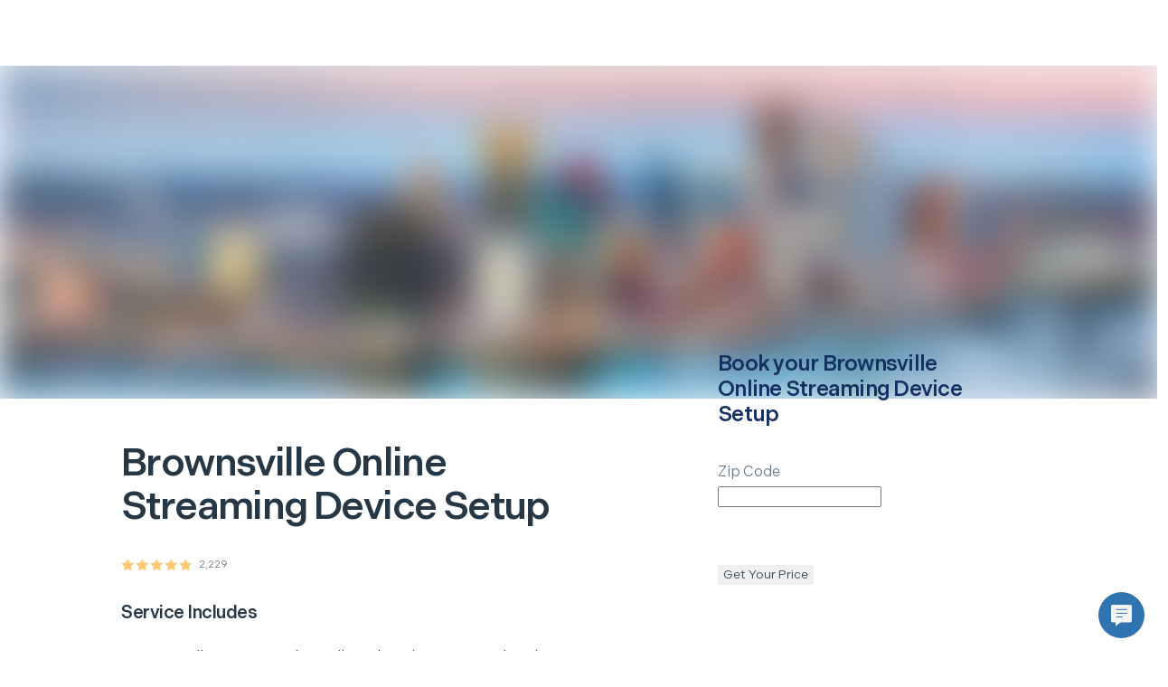

--- FILE ---
content_type: text/html; charset=utf-8
request_url: https://www.hellotech.com/us/pa/brownsville/online-streaming-device
body_size: 26590
content:
<!DOCTYPE html><html lang="en"><head><meta charSet="utf-8"/><meta name="viewport" content="width=device-width,initial-scale=1,maximum-scale=2"/><meta name="twitter:card" content="summary"/><meta name="twitter:site" content="@hellotech"/><meta name="twitter:creator" content="@hellotech"/><meta property="fb:app_id" content="780036812045104"/><meta property="og:url" content="https://www.hellotech.com"/><meta property="og:type" content="website"/><meta property="og:image" content="https://cdn.hellotech.com/HT-sharing-logo.png"/><meta property="og:image:width" content="300"/><meta property="og:image:height" content="250"/><meta property="og:locale" content="en_US"/><meta property="og:site_name" content="HelloTech"/><title>Online Streaming Device Setup in Brownsville, Pennsylvania | HelloTech</title><meta name="robots" content="index,follow"/><meta name="description" content="Affordable Online Streaming Device Setup in Brownsville, Pennsylvania. We offer same-day Online Streaming Device Setup service and a satisfaction guarantee. Click and schedule your appointment."/><meta property="og:title" content="Online Streaming Device Setup in Brownsville, Pennsylvania | HelloTech"/><meta property="og:description" content="Affordable Online Streaming Device Setup in Brownsville, Pennsylvania. We offer same-day Online Streaming Device Setup service and a satisfaction guarantee. Click and schedule your appointment."/><link rel="canonical" href="https://www.hellotech.com/us/pa/brownsville/online-streaming-device"/><script type="application/ld+json">{"@context":"https://schema.org","@type":"LocalBusiness","@id":"https://www.hellotech.com/us/pa/brownsville/online-streaming-device","priceRange":"$79","name":"HelloTech Brownsville","description":"Order a Online Streaming Device Setup from HelloTech Brownsville, Pennsylvania","telephone":"1-844-986-4945","sameAs":["www.hellotech.com"],"image":["https://www.hellotech.com/HT-sharing-logo.png"],"address":{"@type":"PostalAddress","streetAddress":"","addressLocality":"Brownsville, Pennsylvania","postalCode":"","addressCountry":"US"},"aggregateRating":{"@type":"AggregateRating","ratingCount":"2229","ratingValue":"4.810228802153432"},"makesOffer":[{"priceSpecification":{"@type":"UnitPriceSpecification","priceCurrency":"US","price":"79.00"},"itemOffered":{"name":"Online Streaming Device Setup","description":"Need help setting up your new Apple TV, Chromecast, Roku or Amazon Fire TV? We&apos;ll help you connect and understand everything you need to start streaming your favorite movies and TV programs in style. \n\nWith our Online Streaming Device Setup service, you get comprehensive, contactless help provided remotely. An expert home theater tech will connect with you over video chat to walk you through every step of the process.\n\nThis service is available Monday through Friday, 9:00am - 5:00pm PT / 12:00pm - 8:00pm ET. Once your service is booked, you can connect with a tech immediately or at your convenience anytime during those operating hours.","@type":"Service"},"@type":"Offer"}],"openingHoursSpecification":[{"@type":"OpeningHoursSpecification","dayOfWeek":["Sunday","Monday","Tuesday","Wednesday","Thursday","Friday","Saturday"],"opens":"00:00","closes":"23:59"}]}</script><script type="application/ld+json">{"@context":"https://schema.org","@type":"BreadcrumbList","itemListElement":[{"@type":"ListItem","position":1,"item":"https://www.hellotech.com/us","name":"United States"},{"@type":"ListItem","position":2,"item":"https://www.hellotech.com/us/pa","name":"Pennsylvania"},{"@type":"ListItem","position":3,"item":"https://www.hellotech.com/us/pa/brownsville","name":"Brownsville"}]}</script><link rel="preload" as="image" imageSrcSet="/_next/image?url=https%3A%2F%2Fimages.ctfassets.net%2F0z9f3nsmascq%2F30FkKTRsvBQFlv4EmU2L7p%2F8f8a939b7755d7c62417f2dfc3038994%2Fstate_pennsylvania.jpg%3Fq%3D35&amp;w=640&amp;q=45 640w, /_next/image?url=https%3A%2F%2Fimages.ctfassets.net%2F0z9f3nsmascq%2F30FkKTRsvBQFlv4EmU2L7p%2F8f8a939b7755d7c62417f2dfc3038994%2Fstate_pennsylvania.jpg%3Fq%3D35&amp;w=750&amp;q=45 750w, /_next/image?url=https%3A%2F%2Fimages.ctfassets.net%2F0z9f3nsmascq%2F30FkKTRsvBQFlv4EmU2L7p%2F8f8a939b7755d7c62417f2dfc3038994%2Fstate_pennsylvania.jpg%3Fq%3D35&amp;w=828&amp;q=45 828w, /_next/image?url=https%3A%2F%2Fimages.ctfassets.net%2F0z9f3nsmascq%2F30FkKTRsvBQFlv4EmU2L7p%2F8f8a939b7755d7c62417f2dfc3038994%2Fstate_pennsylvania.jpg%3Fq%3D35&amp;w=1080&amp;q=45 1080w, /_next/image?url=https%3A%2F%2Fimages.ctfassets.net%2F0z9f3nsmascq%2F30FkKTRsvBQFlv4EmU2L7p%2F8f8a939b7755d7c62417f2dfc3038994%2Fstate_pennsylvania.jpg%3Fq%3D35&amp;w=1200&amp;q=45 1200w, /_next/image?url=https%3A%2F%2Fimages.ctfassets.net%2F0z9f3nsmascq%2F30FkKTRsvBQFlv4EmU2L7p%2F8f8a939b7755d7c62417f2dfc3038994%2Fstate_pennsylvania.jpg%3Fq%3D35&amp;w=1920&amp;q=45 1920w, /_next/image?url=https%3A%2F%2Fimages.ctfassets.net%2F0z9f3nsmascq%2F30FkKTRsvBQFlv4EmU2L7p%2F8f8a939b7755d7c62417f2dfc3038994%2Fstate_pennsylvania.jpg%3Fq%3D35&amp;w=2048&amp;q=45 2048w, /_next/image?url=https%3A%2F%2Fimages.ctfassets.net%2F0z9f3nsmascq%2F30FkKTRsvBQFlv4EmU2L7p%2F8f8a939b7755d7c62417f2dfc3038994%2Fstate_pennsylvania.jpg%3Fq%3D35&amp;w=3840&amp;q=45 3840w" imageSizes="100vw"/><meta name="next-head-count" content="22"/><link rel="apple-touch-icon" sizes="180x180" href="/_nextassets_/favicons/apple-touch-icon.png"/><link rel="icon" type="image/png" sizes="32x32" href="/_nextassets_/favicons/favicon-32x32.png"/><link rel="icon" type="image/png" sizes="16x16" href="/_nextassets_/favicons/favicon-16x16.png"/><link rel="manifest" href="/_nextassets_/favicons/site.webmanifest"/><link rel="preload" href="https://next.hellotech.com/_next/static/media/011f567186b94751-s.p.woff2" as="font" type="font/woff2" crossorigin="anonymous" data-next-font="size-adjust"/><link rel="preload" href="https://next.hellotech.com/_next/static/css/a796ca838c4fa150.css" as="style"/><link rel="stylesheet" href="https://next.hellotech.com/_next/static/css/a796ca838c4fa150.css" data-n-g=""/><link rel="preload" href="https://next.hellotech.com/_next/static/css/9ba6d193bdc8440d.css" as="style"/><link rel="stylesheet" href="https://next.hellotech.com/_next/static/css/9ba6d193bdc8440d.css" data-n-p=""/><link rel="preload" href="https://next.hellotech.com/_next/static/css/4f2d243f8a9e26ef.css" as="style"/><link rel="stylesheet" href="https://next.hellotech.com/_next/static/css/4f2d243f8a9e26ef.css" data-n-p=""/><link rel="preload" href="https://next.hellotech.com/_next/static/css/284b52c18737205c.css" as="style"/><link rel="stylesheet" href="https://next.hellotech.com/_next/static/css/284b52c18737205c.css" data-n-p=""/><link rel="preload" href="https://next.hellotech.com/_next/static/css/3621465295a4666f.css" as="style"/><link rel="stylesheet" href="https://next.hellotech.com/_next/static/css/3621465295a4666f.css"/><noscript data-n-css=""></noscript><script defer="" nomodule="" src="https://next.hellotech.com/_next/static/chunks/polyfills-78c92fac7aa8fdd8.js"></script><script defer="" src="https://next.hellotech.com/_next/static/chunks/3051.29ce44e1d6024f27.js"></script><script defer="" src="https://next.hellotech.com/_next/static/chunks/3594.86cbcebed716caa9.js"></script><script defer="" src="https://next.hellotech.com/_next/static/chunks/8925.f0a5d6263dc8b3a4.js"></script><script src="https://next.hellotech.com/_next/static/chunks/webpack-76968aa0ecfc7f42.js" defer=""></script><script src="https://next.hellotech.com/_next/static/chunks/main-d1d69ca927de6d41.js" defer=""></script><script src="https://next.hellotech.com/_next/static/chunks/pages/_app-0f5551c2d6333126.js" defer=""></script><script src="https://next.hellotech.com/_next/static/chunks/1664-becf98848fdba7d5.js" defer=""></script><script src="https://next.hellotech.com/_next/static/chunks/1622-208afb28c55d6104.js" defer=""></script><script src="https://next.hellotech.com/_next/static/chunks/2216-76e7d7a842b92231.js" defer=""></script><script src="https://next.hellotech.com/_next/static/chunks/9755-4b000be4b089a556.js" defer=""></script><script src="https://next.hellotech.com/_next/static/chunks/6066-37dcd8eeded95a0f.js" defer=""></script><script src="https://next.hellotech.com/_next/static/chunks/2006-12f35c7419f8bf10.js" defer=""></script><script src="https://next.hellotech.com/_next/static/chunks/5680-d5e00292f1114e5e.js" defer=""></script><script src="https://next.hellotech.com/_next/static/chunks/6008-e0f0398c775c1896.js" defer=""></script><script src="https://next.hellotech.com/_next/static/chunks/7560-7182549864ac0df7.js" defer=""></script><script src="https://next.hellotech.com/_next/static/chunks/7558-101af681bc121122.js" defer=""></script><script src="https://next.hellotech.com/_next/static/chunks/pages/us/%5B...location%5D-3d40e5bfccfc5a3b.js" defer=""></script><script src="https://next.hellotech.com/_next/static/mRvSHES-tn4kQVvXpOztB/_buildManifest.js" defer=""></script><script src="https://next.hellotech.com/_next/static/mRvSHES-tn4kQVvXpOztB/_ssgManifest.js" defer=""></script><style id="__jsx-1499665247">.placeholderHeight.jsx-1499665247{min-height:300px}</style><style id="__jsx-4165803940">.placeholderHeight.jsx-4165803940{min-height:}</style><style id="__jsx-2090209949">.placeholderHeight.jsx-2090209949{min-height:100px}</style><style id="__jsx-1431236139">.container_pinned.jsx-1431236139{bottom:0px}</style></head><body><div id="__next"><div class="__className_1fa543 appContainer"><div class="standardlayout_mainWrapper__1z61u" id="ht_main_app_wrapper"><div class="header_topNavWrapper__2sTfS" id="ht-header-wrapper"><header id="ht-main-header"><div class="standardheader_container__pGnjF standardheader_navContainer__yACyW" data-testid="standard-header"></div></header><div id="ht-header-portal"></div></div><div class="fixed_outerWrapper__1qeCo fixed_hide__5sce5"><div class="fixed_innerWrapper__UItwy"></div></div><div class="standardlayout_mainContentWrapper__KxSxD"><div><!-- cached on: Fri Jan 23 2026 08:47:41 GMT+0000 (Coordinated Universal Time) --></div><div class="locationPage_headerImage__f3jAE"><span style="box-sizing:border-box;display:block;overflow:hidden;width:initial;height:initial;background:none;opacity:1;border:0;margin:0;padding:0;position:absolute;top:0;left:0;bottom:0;right:0"><img alt="HelloTech services Brownsville for your in-home services &amp; online support" fetchPriority="high" sizes="100vw" srcSet="/_next/image?url=https%3A%2F%2Fimages.ctfassets.net%2F0z9f3nsmascq%2F30FkKTRsvBQFlv4EmU2L7p%2F8f8a939b7755d7c62417f2dfc3038994%2Fstate_pennsylvania.jpg%3Fq%3D35&amp;w=640&amp;q=45 640w, /_next/image?url=https%3A%2F%2Fimages.ctfassets.net%2F0z9f3nsmascq%2F30FkKTRsvBQFlv4EmU2L7p%2F8f8a939b7755d7c62417f2dfc3038994%2Fstate_pennsylvania.jpg%3Fq%3D35&amp;w=750&amp;q=45 750w, /_next/image?url=https%3A%2F%2Fimages.ctfassets.net%2F0z9f3nsmascq%2F30FkKTRsvBQFlv4EmU2L7p%2F8f8a939b7755d7c62417f2dfc3038994%2Fstate_pennsylvania.jpg%3Fq%3D35&amp;w=828&amp;q=45 828w, /_next/image?url=https%3A%2F%2Fimages.ctfassets.net%2F0z9f3nsmascq%2F30FkKTRsvBQFlv4EmU2L7p%2F8f8a939b7755d7c62417f2dfc3038994%2Fstate_pennsylvania.jpg%3Fq%3D35&amp;w=1080&amp;q=45 1080w, /_next/image?url=https%3A%2F%2Fimages.ctfassets.net%2F0z9f3nsmascq%2F30FkKTRsvBQFlv4EmU2L7p%2F8f8a939b7755d7c62417f2dfc3038994%2Fstate_pennsylvania.jpg%3Fq%3D35&amp;w=1200&amp;q=45 1200w, /_next/image?url=https%3A%2F%2Fimages.ctfassets.net%2F0z9f3nsmascq%2F30FkKTRsvBQFlv4EmU2L7p%2F8f8a939b7755d7c62417f2dfc3038994%2Fstate_pennsylvania.jpg%3Fq%3D35&amp;w=1920&amp;q=45 1920w, /_next/image?url=https%3A%2F%2Fimages.ctfassets.net%2F0z9f3nsmascq%2F30FkKTRsvBQFlv4EmU2L7p%2F8f8a939b7755d7c62417f2dfc3038994%2Fstate_pennsylvania.jpg%3Fq%3D35&amp;w=2048&amp;q=45 2048w, /_next/image?url=https%3A%2F%2Fimages.ctfassets.net%2F0z9f3nsmascq%2F30FkKTRsvBQFlv4EmU2L7p%2F8f8a939b7755d7c62417f2dfc3038994%2Fstate_pennsylvania.jpg%3Fq%3D35&amp;w=3840&amp;q=45 3840w" src="/_next/image?url=https%3A%2F%2Fimages.ctfassets.net%2F0z9f3nsmascq%2F30FkKTRsvBQFlv4EmU2L7p%2F8f8a939b7755d7c62417f2dfc3038994%2Fstate_pennsylvania.jpg%3Fq%3D35&amp;w=3840&amp;q=45" decoding="async" data-nimg="fill" style="position:absolute;top:0;left:0;bottom:0;right:0;box-sizing:border-box;padding:0;border:none;margin:auto;display:block;width:0;height:0;min-width:100%;max-width:100%;min-height:100%;max-height:100%;object-fit:cover;background-size:cover;background-position:0% 0%;filter:blur(20px);background-image:url(&quot;https://images.ctfassets.net/0z9f3nsmascq/30FkKTRsvBQFlv4EmU2L7p/8f8a939b7755d7c62417f2dfc3038994/state_pennsylvania.jpg?q=1&quot;)"/><noscript><img alt="HelloTech services Brownsville for your in-home services &amp; online support" fetchPriority="high" decoding="async" data-nimg="fill" style="position:absolute;top:0;left:0;bottom:0;right:0;box-sizing:border-box;padding:0;border:none;margin:auto;display:block;width:0;height:0;min-width:100%;max-width:100%;min-height:100%;max-height:100%;object-fit:cover" sizes="100vw" srcSet="/_next/image?url=https%3A%2F%2Fimages.ctfassets.net%2F0z9f3nsmascq%2F30FkKTRsvBQFlv4EmU2L7p%2F8f8a939b7755d7c62417f2dfc3038994%2Fstate_pennsylvania.jpg%3Fq%3D35&amp;w=640&amp;q=45 640w, /_next/image?url=https%3A%2F%2Fimages.ctfassets.net%2F0z9f3nsmascq%2F30FkKTRsvBQFlv4EmU2L7p%2F8f8a939b7755d7c62417f2dfc3038994%2Fstate_pennsylvania.jpg%3Fq%3D35&amp;w=750&amp;q=45 750w, /_next/image?url=https%3A%2F%2Fimages.ctfassets.net%2F0z9f3nsmascq%2F30FkKTRsvBQFlv4EmU2L7p%2F8f8a939b7755d7c62417f2dfc3038994%2Fstate_pennsylvania.jpg%3Fq%3D35&amp;w=828&amp;q=45 828w, /_next/image?url=https%3A%2F%2Fimages.ctfassets.net%2F0z9f3nsmascq%2F30FkKTRsvBQFlv4EmU2L7p%2F8f8a939b7755d7c62417f2dfc3038994%2Fstate_pennsylvania.jpg%3Fq%3D35&amp;w=1080&amp;q=45 1080w, /_next/image?url=https%3A%2F%2Fimages.ctfassets.net%2F0z9f3nsmascq%2F30FkKTRsvBQFlv4EmU2L7p%2F8f8a939b7755d7c62417f2dfc3038994%2Fstate_pennsylvania.jpg%3Fq%3D35&amp;w=1200&amp;q=45 1200w, /_next/image?url=https%3A%2F%2Fimages.ctfassets.net%2F0z9f3nsmascq%2F30FkKTRsvBQFlv4EmU2L7p%2F8f8a939b7755d7c62417f2dfc3038994%2Fstate_pennsylvania.jpg%3Fq%3D35&amp;w=1920&amp;q=45 1920w, /_next/image?url=https%3A%2F%2Fimages.ctfassets.net%2F0z9f3nsmascq%2F30FkKTRsvBQFlv4EmU2L7p%2F8f8a939b7755d7c62417f2dfc3038994%2Fstate_pennsylvania.jpg%3Fq%3D35&amp;w=2048&amp;q=45 2048w, /_next/image?url=https%3A%2F%2Fimages.ctfassets.net%2F0z9f3nsmascq%2F30FkKTRsvBQFlv4EmU2L7p%2F8f8a939b7755d7c62417f2dfc3038994%2Fstate_pennsylvania.jpg%3Fq%3D35&amp;w=3840&amp;q=45 3840w" src="/_next/image?url=https%3A%2F%2Fimages.ctfassets.net%2F0z9f3nsmascq%2F30FkKTRsvBQFlv4EmU2L7p%2F8f8a939b7755d7c62417f2dfc3038994%2Fstate_pennsylvania.jpg%3Fq%3D35&amp;w=3840&amp;q=45"/></noscript></span></div><div data-testid="StyleGuideFluidGrid" class="grid"><div class="row locationPage_subHeaderWrapper__MvRXw"><div class="col-md-6 col-md-offset-1 col-lg-5 col-lg-offset-1 locationPage_subHeaderCity__cactY"><div class="paddingX-tiny"><h1 class="h2">Brownsville<!-- --> <!-- -->Online Streaming Device Setup</h1><span href="#" class="starrating_rating__nmNlc paddingY-small2" data-testid="star-ratings"><svg class="starrating_star__F36CK" version="1.1" xmlns="http://www.w3.org/2000/svg" width="14px" height="14px" viewBox="0 0 14 14"><defs><linearGradient id="star-100"><stop offset="0%" stop-color="#faca71"></stop><stop offset="100%" stop-color="#faca71"></stop><stop offset="100%" stop-color="#ccd4dd"></stop><stop offset="100%" stop-color="#ccd4dd"></stop></linearGradient></defs><g transform="scale(0.026415094339622643)"><path fill="url(#star-100)" d="M275.747 418.909l-164.153 86.3 31.351-182.786-132.802-129.45 183.528-26.668 82.076-166.304 82.076 166.304 183.528 26.668-132.802 129.45 31.351 182.786z"></path></g></svg><svg class="starrating_star__F36CK" version="1.1" xmlns="http://www.w3.org/2000/svg" width="14px" height="14px" viewBox="0 0 14 14"><defs><linearGradient id="star-100"><stop offset="0%" stop-color="#faca71"></stop><stop offset="100%" stop-color="#faca71"></stop><stop offset="100%" stop-color="#ccd4dd"></stop><stop offset="100%" stop-color="#ccd4dd"></stop></linearGradient></defs><g transform="scale(0.026415094339622643)"><path fill="url(#star-100)" d="M275.747 418.909l-164.153 86.3 31.351-182.786-132.802-129.45 183.528-26.668 82.076-166.304 82.076 166.304 183.528 26.668-132.802 129.45 31.351 182.786z"></path></g></svg><svg class="starrating_star__F36CK" version="1.1" xmlns="http://www.w3.org/2000/svg" width="14px" height="14px" viewBox="0 0 14 14"><defs><linearGradient id="star-100"><stop offset="0%" stop-color="#faca71"></stop><stop offset="100%" stop-color="#faca71"></stop><stop offset="100%" stop-color="#ccd4dd"></stop><stop offset="100%" stop-color="#ccd4dd"></stop></linearGradient></defs><g transform="scale(0.026415094339622643)"><path fill="url(#star-100)" d="M275.747 418.909l-164.153 86.3 31.351-182.786-132.802-129.45 183.528-26.668 82.076-166.304 82.076 166.304 183.528 26.668-132.802 129.45 31.351 182.786z"></path></g></svg><svg class="starrating_star__F36CK" version="1.1" xmlns="http://www.w3.org/2000/svg" width="14px" height="14px" viewBox="0 0 14 14"><defs><linearGradient id="star-100"><stop offset="0%" stop-color="#faca71"></stop><stop offset="100%" stop-color="#faca71"></stop><stop offset="100%" stop-color="#ccd4dd"></stop><stop offset="100%" stop-color="#ccd4dd"></stop></linearGradient></defs><g transform="scale(0.026415094339622643)"><path fill="url(#star-100)" d="M275.747 418.909l-164.153 86.3 31.351-182.786-132.802-129.45 183.528-26.668 82.076-166.304 82.076 166.304 183.528 26.668-132.802 129.45 31.351 182.786z"></path></g></svg><svg class="starrating_star__F36CK" version="1.1" xmlns="http://www.w3.org/2000/svg" width="14px" height="14px" viewBox="0 0 14 14"><defs><linearGradient id="star-81"><stop offset="0%" stop-color="#faca71"></stop><stop offset="81%" stop-color="#faca71"></stop><stop offset="81%" stop-color="#ccd4dd"></stop><stop offset="100%" stop-color="#ccd4dd"></stop></linearGradient></defs><g transform="scale(0.026415094339622643)"><path fill="url(#star-81)" d="M275.747 418.909l-164.153 86.3 31.351-182.786-132.802-129.45 183.528-26.668 82.076-166.304 82.076 166.304 183.528 26.668-132.802 129.45 31.351 182.786z"></path></g></svg><span class="caption n700 starrating_count__RxRNx">2,229</span></span><h5 class="paddingBottom-small1">Service Includes</h5><div class="flex alignItemsCenter paddingBottom-small1"><i data-testid="StyleGuideIcon" class="htTealGreen paddingRight-small1 ht-icon ht-checkmark-v2"></i><p class="p1">Virtually connect with a HelloTech technician via video chat for instant assistance setting up any video streaming devices</p></div><div class="flex alignItemsCenter paddingBottom-small1"><i data-testid="StyleGuideIcon" class="htTealGreen paddingRight-small1 ht-icon ht-checkmark-v2"></i><p class="p1">Provide walkthrough of newly setup devices</p></div><div class="flex alignItemsCenter paddingBottom-small1"><i data-testid="StyleGuideIcon" class="htTealGreen paddingRight-small1 ht-icon ht-checkmark-v2"></i><p class="p1">Via your phone&#x27;s camera, the technician will be able to see what you see, provide easy instructions and even circle &amp; draw on the screen for easy communication</p></div><div class="flex alignItemsCenter paddingBottom-small1"><i data-testid="StyleGuideIcon" class="htTealGreen paddingRight-small1 ht-icon ht-checkmark-v2"></i><p class="p1">Step-by-step walkthroughs to setup your Apple TV, Roku, Amazon Fire TV, Chromecast and more</p></div></div></div><div class="col-sm-4 col-md-5 col-lg-4 col-lg-offset-1 marginAuto"><section data-testid="StyleGuidePanel" class="Panel_panelContainer__1AteP panelContainer noShadow lowShadow mediumShadow heavyShadow noBorderRadius smallBorderRadius mediumBorderRadius largeBorderRadius locationPage_zipEmail__cHAB1 paddingX-medium paddingY-medium"><div data-testid="StyleGuideFullGrid" class="grid-full-width"><form class="Form_form__1Hxj1" data-testid="StyleGuideForm"><h4 class="htBlue700 paddingBottom-medium">Book your <!-- -->Brownsville<!-- --> <!-- -->Online Streaming Device Setup</h4><div class="Input_inputField__o246v paddingBottom-small2" data-testid="StyleGuideInputField"><div class="Label_labelWrapper__nHzVY Label_medium__1vm27"><label class="input-label-medium">Zip Code</label></div><div class="Input_inputWrapper__2fG9p"><input data-testid="StyleGuideInput" class="Input_input__Ns1bn Input_medium__2triR" placeholder="" autoComplete="off" maxLength="5" type="text" name="zipCode"/></div></div><button class="Button_button__3OKxI Button_buttonPrimary__3pYYw marginTop-small2 marginBottom-medium" data-testid="StyleGuideButton" type="submit"><span class="Button_buttonText__1JR69">Get Your Price</span></button></form></div></section></div></div></div><div data-testid="StyleGuideFullGrid" class="grid-full-width paddingY-huge1 locationPage_gridContainer__GYtpZ"><div class="row"><div class="col-sm-hidden col-lg-6 locationPage_contentBlockImage__TL_eM"><span style="box-sizing:border-box;display:block;overflow:hidden;width:initial;height:initial;background:none;opacity:1;border:0;margin:0;padding:0;position:absolute;top:0;left:0;bottom:0;right:0"><img alt="Brownsville Online Streaming Device Setup Service" src="[data-uri]" decoding="async" data-nimg="fill" style="position:absolute;top:0;left:0;bottom:0;right:0;box-sizing:border-box;padding:0;border:none;margin:auto;display:block;width:0;height:0;min-width:100%;max-width:100%;min-height:100%;max-height:100%;object-fit:contain;object-position:top"/><noscript><img alt="Brownsville Online Streaming Device Setup Service" loading="lazy" decoding="async" data-nimg="fill" style="position:absolute;top:0;left:0;bottom:0;right:0;box-sizing:border-box;padding:0;border:none;margin:auto;display:block;width:0;height:0;min-width:100%;max-width:100%;min-height:100%;max-height:100%;object-fit:contain;object-position:top" sizes="100vw" srcSet="/_next/image?url=%2F_nextassets_%2Fimages%2Fpeace_of_mind.jpg&amp;w=640&amp;q=80 640w, /_next/image?url=%2F_nextassets_%2Fimages%2Fpeace_of_mind.jpg&amp;w=750&amp;q=80 750w, /_next/image?url=%2F_nextassets_%2Fimages%2Fpeace_of_mind.jpg&amp;w=828&amp;q=80 828w, /_next/image?url=%2F_nextassets_%2Fimages%2Fpeace_of_mind.jpg&amp;w=1080&amp;q=80 1080w, /_next/image?url=%2F_nextassets_%2Fimages%2Fpeace_of_mind.jpg&amp;w=1200&amp;q=80 1200w, /_next/image?url=%2F_nextassets_%2Fimages%2Fpeace_of_mind.jpg&amp;w=1920&amp;q=80 1920w, /_next/image?url=%2F_nextassets_%2Fimages%2Fpeace_of_mind.jpg&amp;w=2048&amp;q=80 2048w, /_next/image?url=%2F_nextassets_%2Fimages%2Fpeace_of_mind.jpg&amp;w=3840&amp;q=80 3840w" src="/_next/image?url=%2F_nextassets_%2Fimages%2Fpeace_of_mind.jpg&amp;w=3840&amp;q=80"/></noscript></span></div><div class="col-sm-4 col-md-6 col-md-offset-1 col-lg-4 col-lg-offset-1 locationPage_columnMobile__IEoE3"><h3 class="n900 paddingBottom-medium">Brownsville Online Streaming Device Setup Service</h3><p class="p1 htBlue700 paddingBottom-small1">HelloTech’s Online Streaming Device Setup service is top-rated, easy to schedule, and guaranteed. So sit back and relax while your tech takes care of everything.</p><p class="p1 htBlue700 paddingBottom-small1">It’s easy to schedule a Brownsville, Pennsylvania Online Streaming Device Setup appointment with an expert, insured HelloTech technician near you, available as soon as same-day. 7 days a week, 365 days every year, our tech pros are ready to help.</p><div class="row paddingTop-small2"><div class="col-sm-4 col-md-4 col-md-offset-2 col-lg-12 col-lg-offset-0 locationPage_contentBlockColumnStyles__sFIgL"><button class="Button_button__3OKxI Button_buttonPrimary__3pYYw locationPage_button__pspnx" data-testid="StyleGuideButton" type="button"><span class="Button_buttonText__1JR69">Get a Price</span></button></div></div></div></div></div><div class="jsx-1499665247 placeholderHeight"><div class="jsx-1499665247"><div class="Loaders_loadingComponentContainer__2Avio"><div class="Loaders_spinningBubbles__3WMim undefined"></div></div></div></div><div class="jsx-4165803940 placeholderHeight"><div class="jsx-4165803940"><div class="Loaders_loadingComponentContainer__2Avio"><div class="Loaders_spinningBubbles__3WMim undefined"></div></div></div></div><section class="plansPage_guaranteeContainer__P96lA paddingTop-huge"><div data-testid="StyleGuideFluidGrid" class="grid"><div class="row"><div class="col-sm-4 col-md-8 col-lg-10 col-lg-offset-1 plansPage_gridWrapper__KBeXs"><img src="[data-uri]" class="plansPage_image__tcrNX" alt="hellotech guarantee"/><div class="plansPage_textContainer__2v0mq"><h5 class="n000 plansPage_title__4AJcU"> <!-- -->Peace of Mind Guarantee<!-- --> </h5><p class="p1 n000 plansPage_subTitle__uBU6i">We&#x27;re committed to your complete satisfaction with our service. If you&#x27;re not 100% happy, we&#x27;ll do whatever it takes to make it right.</p></div></div></div></div></section><div data-testid="StyleGuideFluidGrid" class="grid paddingTop-huge1 paddingBottom-small positionRelative overflowHidden"><div class="row locationPage_blobs__ah9T4"><div class="col-sm-4 col-md-6 col-md-offset-1 col-lg-8 col-lg-offset-2"><h3 class="text-align-center paddingBottom-large">Affordable Brownsville Online Streaming Device Setup</h3><p class="p1 htBlue700 paddingBottom-small1">Your Online Streaming Device Setup shouldn’t break the bank. HelloTech is proud to offer the most competitive rates for top-tier professionals backed by exceptional customer service.</p><p class="p1 htBlue700 paddingBottom-small1">Read our reviews and see for yourself! Big brands, including Walmart and Target, trust HelloTech to service their customers with installation, set up, and tech support. Have questions? Just give us a call. </p><p class="p1 htBlue700 paddingBottom-small1">If you’re looking for the best, most affordable professional Online Streaming Device Setup service in Brownsville, then you’ve found it. That’s why USA Today calls HelloTech, “The best way to get good support.” </p></div></div><div class="row paddingTop-medium text-align-center"><div class="col-sm-2 col-sm-offset-1 col-md-2 col-md-offset-3 col-lg-2 col-lg-offset-5"><button class="Button_button__3OKxI Button_buttonPrimary__3pYYw Button_buttonHuge__gyA-a locationPage_button__pspnx" data-testid="StyleGuideButton" type="button"><span class="Button_buttonText__1JR69">Get a Price</span></button></div></div></div><div class="jsx-1499665247 placeholderHeight"><div class="jsx-1499665247"><div class="Loaders_loadingComponentContainer__2Avio"><div class="Loaders_spinningBubbles__3WMim undefined"></div></div></div></div><section class="paddingY-huge"><div data-testid="StyleGuideFluidGrid" class="grid"><div class="row paddingBottom-large paddingX-tiny1"><span><h3 class="h4"><a href="/us">United States</a><span class="marginX-small">&gt;</span></h3></span><span><h3 class="h4"><a href="/us/pa">Pennsylvania</a><span class="marginX-small">&gt;</span></h3></span><span><h3 class="h4">Brownsville<span class="marginX-small"></span></h3></span></div><div class="row"><div class="col-sm-4 col-md-8 col-lg-12"><div class="row"></div></div></div></div></section></div><div class="standardlayout_footerWrapper__Vy145"><div class="jsx-2090209949 placeholderHeight"><div class="jsx-2090209949"><div class="Loaders_loadingComponentContainer__2Avio"><div class="Loaders_spinningBubbles__3WMim undefined"></div></div></div></div></div></div><div id="react-portal-placement"></div><div class="Toastify" id="ht-toast-container"></div><div id="ht-pinned-container" class="jsx-1431236139 pinnedcontainer_pinnedFooter__kpvDr"><div id="pinned-footer-id" class="jsx-1431236139"></div></div><div tabindex="0" role="button" class="gladly_gladlyPlaceholder__hyjKt iconWrapper" id="gladlyPlaceholderImage"><img src="/_nextassets_/icons/gladly_chat_button.svg" alt="Need assistance?"/></div></div><link rel="preconnect" href="https://acsbapp.com"/><img style="display:none" alt="quora pixel tracking" height="1" width="1" src="https://q.quora.com/_/ad/9d5f1c6576fa4b7895567d9fb000e8f6/pixel?tag=ViewContent"/></div><script id="__NEXT_DATA__" type="application/json">{"props":{"pageProps":{"cacheDate":"cached on: Fri Jan 23 2026 08:47:41 GMT+0000 (Coordinated Universal Time)","pageType":["sku","geo"],"locationData":{"skylineImage":null,"type":"city","citySlug":"brownsville","slug":"brownsville","displayName":"Brownsville","city":"Brownsville","url":"/us/pa/brownsville","skylineImageName":"city_brownsville_pa","contentBlocks":{"contentOneBody":{"json":{"data":{},"content":[{"data":{},"content":[{"data":{},"marks":[],"value":"Have no fear. HelloTech is here! We can send a tech to your door today or at your convenience to help with all your tech support needs. In many cases, we can solve your issues remotely by simply connecting to your computer. HelloTech also offers home and business ","nodeType":"text"},{"data":{"uri":"/plans"},"content":[{"data":{},"marks":[],"value":"tech support plans","nodeType":"text"}],"nodeType":"hyperlink"},{"data":{},"marks":[],"value":" starting at $9.99. We serve {{city,state}} as well as the rest of the US. ","nodeType":"text"}],"nodeType":"paragraph"},{"data":{},"content":[{"data":{},"marks":[],"value":"We are {{city|state}}'s choice for in-home tech support, computer services, installations \u0026 setups, and professional help with all your technology needs.","nodeType":"text"}],"nodeType":"paragraph"}],"nodeType":"document"}},"contentTwoBody":{"json":{"data":{},"content":[{"data":{},"content":[{"data":{},"marks":[],"value":"Booking your in-home service or online help is easy and takes just seconds. Choose when you want your service done and get a confirmed appointment time, not the 4-hour wait-around-window other professionals use. We have tech support and installation professionals near you, and they take care of the rest.","nodeType":"text"}],"nodeType":"paragraph"},{"data":{},"content":[{"data":{},"marks":[],"value":"HelloTech’s {{city|state}} geeks are experts, insured, and backed by HelloTech’s Satisfaction Guarantee. So feel secure that your local technician will arrive on time, follow instructions, and perfectly complete your job.","nodeType":"text"}],"nodeType":"paragraph"}],"nodeType":"document"}},"contentThreeBody":null,"contentOneTitle":"Local Tech Support Services in {{city,state}}","contentTwoTitle":"Service as soon as today","contentThreeTitle":null},"metaData":{"pageTitle":"Tech Support Services in {{state, city}} | HelloTech","title":"Tech support service in {{city, state}}","description":"HelloTech offers 5-star tech support in {{city, state}} backed by the HelloTech satisfaction guarantee. Local {{city}} HelloTech experts are available 7 days a week to help with computers, internet, smart home, and other IT issues.","keywords":"hellotech, installation, repair, service, tech support, geeks, computer, help, {{city, state}}"},"state":{"displayName":"Pennsylvania","url":"/us/pa","stateSlug":"pa","skylineImageName":"state_pennsylvania","skylineImage":{"contentType":"image/jpeg","fileName":"state_pennsylvania.jpg","size":1598029,"url":"https://images.ctfassets.net/0z9f3nsmascq/30FkKTRsvBQFlv4EmU2L7p/8f8a939b7755d7c62417f2dfc3038994/state_pennsylvania.jpg","width":2000,"height":600,"title":"state pennsylvania","description":null}}},"skuData":{"skuBullets":[{"bullet":"Virtually connect with a HelloTech technician via video chat for instant assistance setting up any video streaming devices"},{"bullet":"Provide walkthrough of newly setup devices"},{"bullet":"Via your phone's camera, the technician will be able to see what you see, provide easy instructions and even circle \u0026 draw on the screen for easy communication"},{"bullet":"Step-by-step walkthroughs to setup your Apple TV, Roku, Amazon Fire TV, Chromecast and more"}],"startsAtPrice":"$79","image":null,"meta":{"title":"virtual-streaming-device","description":"Need help setting up your new Apple TV, Chromecast, Roku or Amazon Fire TV? We'll help you connect and understand everything you need to start streaming your favorite movies and TV programs in style. \n\nWith our Online Streaming Device Setup service, you get comprehensive, contactless help provided remotely. An expert home theater tech will connect with you over video chat to walk you through every step of the process.\n\nThis service is available Monday through Friday, 9:00am - 5:00pm PT / 12:00pm - 8:00pm ET. Once your service is booked, you can connect with a tech immediately or at your convenience anytime during those operating hours.","noindex":true},"id":1037,"name":"Online Streaming Device Setup","seoName":"online-streaming-device","contentful":{"contentOneBody":{"json":{"data":{},"content":[{"data":{},"content":[{"data":{},"marks":[],"value":"HelloTech’s {{service}} service is top-rated, easy to schedule, and guaranteed. So sit back and relax while your tech takes care of everything.","nodeType":"text"}],"nodeType":"paragraph"},{"data":{},"content":[{"data":{},"marks":[],"value":"It’s easy to schedule a {{city,state}} {{service}} appointment with an expert, insured HelloTech technician near you, available as soon as same-day. 7 days a week, 365 days every year, our tech pros are ready to help.","nodeType":"text"}],"nodeType":"paragraph"}],"nodeType":"document"}},"contentTwoBody":{"json":{"data":{},"content":[{"data":{},"content":[{"data":{},"marks":[],"value":"Your {{service}} shouldn’t break the bank. HelloTech is proud to offer the most competitive rates for top-tier professionals backed by exceptional customer service.","nodeType":"text"}],"nodeType":"paragraph"},{"data":{},"content":[{"data":{},"marks":[],"value":"Read our reviews and see for yourself! Big brands, including Walmart and Target, trust HelloTech to service their customers with installation, set up, and tech support. Have questions? Just give us a call. ","nodeType":"text"}],"nodeType":"paragraph"},{"data":{},"content":[{"data":{},"marks":[],"value":"If you’re looking for the best, most affordable professional {{service}} service in {{city|state}}, then you’ve found it. That’s why USA Today calls HelloTech, “The best way to get good support.” ","nodeType":"text"}],"nodeType":"paragraph"}],"nodeType":"document"}},"contentThreeBody":{"json":{"data":{},"content":[{"data":{},"content":[{"data":{},"marks":[],"value":"Need Data for Content Three: default","nodeType":"text"}],"nodeType":"paragraph"}],"nodeType":"document"}},"id":1037,"slug":"online-streaming-device","metaTitle":"{{service}} in {{city,state}}","metaDescription":"Affordable {{service}} in {{city,state}}. We offer same-day {{service}} service and a satisfaction guarantee. Click and schedule your appointment.","metaKeywords":"hellotech, installation, {{service}}, {{city,state}}","service":"_","contentOneTitle":"{{city|state}} {{service}} Service","contentTwoTitle":"Affordable {{city|state}} {{service}}","contentThreeTitle":"Need Title Three: default","displayName":"Online Streaming Device Setup","metaData":{"title":"{{service}} in {{city,state}}","description":"Affordable {{service}} in {{city,state}}. We offer same-day {{service}} service and a satisfaction guarantee. Click and schedule your appointment.","keywords":"hellotech, installation, {{service}}, {{city,state}}"},"contentBlocks":{"contentOneTitle":"{{city|state}} {{service}} Service","contentOneBody":{"json":{"data":{},"content":[{"data":{},"content":[{"data":{},"marks":[],"value":"HelloTech’s {{service}} service is top-rated, easy to schedule, and guaranteed. So sit back and relax while your tech takes care of everything.","nodeType":"text"}],"nodeType":"paragraph"},{"data":{},"content":[{"data":{},"marks":[],"value":"It’s easy to schedule a {{city,state}} {{service}} appointment with an expert, insured HelloTech technician near you, available as soon as same-day. 7 days a week, 365 days every year, our tech pros are ready to help.","nodeType":"text"}],"nodeType":"paragraph"}],"nodeType":"document"}},"contentTwoTitle":"Affordable {{city|state}} {{service}}","contentTwoBody":{"json":{"data":{},"content":[{"data":{},"content":[{"data":{},"marks":[],"value":"Your {{service}} shouldn’t break the bank. HelloTech is proud to offer the most competitive rates for top-tier professionals backed by exceptional customer service.","nodeType":"text"}],"nodeType":"paragraph"},{"data":{},"content":[{"data":{},"marks":[],"value":"Read our reviews and see for yourself! Big brands, including Walmart and Target, trust HelloTech to service their customers with installation, set up, and tech support. Have questions? Just give us a call. ","nodeType":"text"}],"nodeType":"paragraph"},{"data":{},"content":[{"data":{},"marks":[],"value":"If you’re looking for the best, most affordable professional {{service}} service in {{city|state}}, then you’ve found it. That’s why USA Today calls HelloTech, “The best way to get good support.” ","nodeType":"text"}],"nodeType":"paragraph"}],"nodeType":"document"}},"contentThreeTitle":"Need Title Three: default","contentThreeBody":{"json":{"data":{},"content":[{"data":{},"content":[{"data":{},"marks":[],"value":"Need Data for Content Three: default","nodeType":"text"}],"nodeType":"paragraph"}],"nodeType":"document"}}}}},"geoList":null,"geoCoordinates":null,"ratingAttributes":{"rating":4.810228802153432,"ratingCount":2229},"reviews":{"error_title":null,"error_code":null,"errors":["No sku with id undefined exists"]},"stats":null},"__N_SSG":true},"page":"/us/[...location]","query":{"location":["pa","brownsville","online-streaming-device"]},"buildId":"mRvSHES-tn4kQVvXpOztB","assetPrefix":"https://next.hellotech.com","isFallback":false,"isExperimentalCompile":false,"dynamicIds":[63051,54618,38925],"gsp":true,"scriptLoader":[]}</script><script defer src="https://static.cloudflareinsights.com/beacon.min.js/vcd15cbe7772f49c399c6a5babf22c1241717689176015" integrity="sha512-ZpsOmlRQV6y907TI0dKBHq9Md29nnaEIPlkf84rnaERnq6zvWvPUqr2ft8M1aS28oN72PdrCzSjY4U6VaAw1EQ==" data-cf-beacon='{"version":"2024.11.0","token":"1d7714e7c3ee440d9073ca67b1c3a358","server_timing":{"name":{"cfCacheStatus":true,"cfEdge":true,"cfExtPri":true,"cfL4":true,"cfOrigin":true,"cfSpeedBrain":true},"location_startswith":null}}' crossorigin="anonymous"></script>
</body></html>